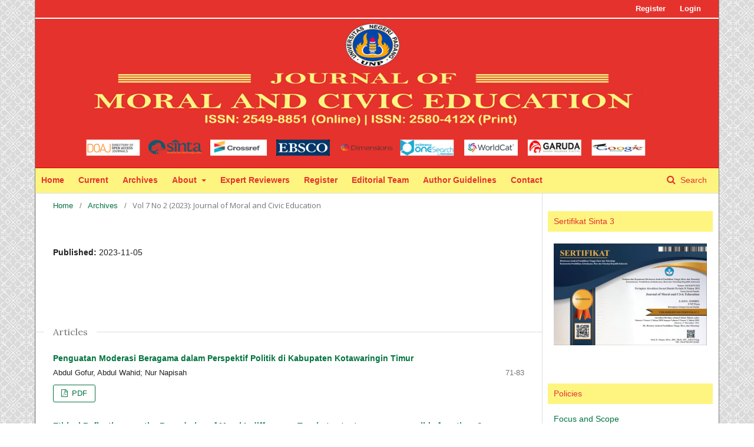

--- FILE ---
content_type: text/html; charset=utf-8
request_url: http://jmce.ppj.unp.ac.id/index.php/JMCE/issue/view/15
body_size: 6552
content:

<!DOCTYPE html>
<html lang="en-US" xml:lang="en-US">
<head>
	<meta http-equiv="Content-Type" content="text/html; charset=utf-8">
	<meta name="viewport" content="width=device-width, initial-scale=1.0">
	<title>
		Vol 7 No 2 (2023): Journal of Moral and Civic Education
							| Journal of Moral and Civic Education
			</title>

	
<link rel="icon" href="http://jmce.ppj.unp.ac.id/public/journals/1/favicon_en_US.png">
<meta name="generator" content="Open Journal Systems 3.1.0.1">
<link rel="alternate" type="application/atom+xml" href="http://jmce.ppj.unp.ac.id/index.php/JMCE/gateway/plugin/WebFeedGatewayPlugin/atom">
<link rel="alternate" type="application/rdf+xml" href="http://jmce.ppj.unp.ac.id/index.php/JMCE/gateway/plugin/WebFeedGatewayPlugin/rss">
<link rel="alternate" type="application/rss+xml" href="http://jmce.ppj.unp.ac.id/index.php/JMCE/gateway/plugin/WebFeedGatewayPlugin/rss2">
	<link rel="stylesheet" href="http://jmce.ppj.unp.ac.id/index.php/JMCE/$$$call$$$/page/page/css?name=stylesheet" type="text/css" /><link rel="stylesheet" href="//fonts.googleapis.com/css?family=Lora:400,400i,700,700i|Open+Sans:400,400i,700,700i" type="text/css" /><link rel="stylesheet" href="https://cdnjs.cloudflare.com/ajax/libs/font-awesome/4.7.0/css/font-awesome.css" type="text/css" /><link rel="stylesheet" href="http://jmce.ppj.unp.ac.id/public/journals/1/styleSheet.css" type="text/css" />
</head><body class="pkp_page_issue pkp_op_view has_site_logo" dir="ltr">

	<div class="cmp_skip_to_content">
		<a href="#pkp_content_main">Skip to main content</a>
		<a href="#pkp_content_nav">Skip to main navigation menu</a>
		<a href="#pkp_content_footer">Skip to site footer</a>
	</div>
	<div class="pkp_structure_page">

				<header class="pkp_structure_head" id="headerNavigationContainer" role="banner">
			<div class="pkp_head_wrapper">

				<div class="pkp_site_name_wrapper">
																<div class="pkp_site_name">
																		
																			<a href="http://jmce.ppj.unp.ac.id/index.php/JMCE/index" class="is_img">
								<img src="http://jmce.ppj.unp.ac.id/public/journals/1/pageHeaderLogoImage_en_US.png" width="1367" height="300" alt="Page Header Logo" />
							</a>
																	</div>
									</div>

													<nav class="pkp_navigation_primary_row" aria-label="Site Navigation">
						<div class="pkp_navigation_primary_wrapper">
														
	<ul id="navigationPrimary" class="pkp_navigation_primary pkp_nav_list">
								<li class="">
				<a href="http://jmce.ppj.unp.ac.id/index.php/JMCE/index">
					Home
				</a>
							</li>
								<li class="">
				<a href="http://jmce.ppj.unp.ac.id/index.php/JMCE/issue/current">
					Current
				</a>
							</li>
								<li class="">
				<a href="http://jmce.ppj.unp.ac.id/index.php/JMCE/issue/archive">
					Archives
				</a>
							</li>
															<li class="">
				<a href="http://jmce.ppj.unp.ac.id/index.php/JMCE/about">
					About
				</a>
									<ul>
																					<li class="">
									<a href="http://jmce.ppj.unp.ac.id/index.php/JMCE/about">
										About the Journal
									</a>
								</li>
																												<li class="">
									<a href="http://jmce.ppj.unp.ac.id/index.php/JMCE/about/submissions">
										Submissions
									</a>
								</li>
																												<li class="">
									<a href="http://jmce.ppj.unp.ac.id/index.php/JMCE/about/editorialTeam">
										Editorial Team
									</a>
								</li>
																												<li class="">
									<a href="http://jmce.ppj.unp.ac.id/index.php/JMCE/about/contact">
										Contact
									</a>
								</li>
																		</ul>
							</li>
								<li class="">
				<a href="http://jmce.ppj.unp.ac.id/index.php/JMCE/navigationMenu/view/reviewers">
					Expert Reviewers
				</a>
							</li>
								<li class="">
				<a href="http://jmce.ppj.unp.ac.id/index.php/JMCE/user/register">
					Register
				</a>
							</li>
								<li class="">
				<a href="http://jmce.ppj.unp.ac.id/index.php/JMCE/about/editorialTeam">
					Editorial Team
				</a>
							</li>
								<li class="">
				<a href="http://jmce.ppj.unp.ac.id/index.php/JMCE/ag">
					Author Guidelines
				</a>
							</li>
								<li class="">
				<a href="http://jmce.ppj.unp.ac.id/index.php/JMCE/about/contact">
					Contact
				</a>
							</li>
			</ul>


															<form class="pkp_search" action="http://jmce.ppj.unp.ac.id/index.php/JMCE/search/search" method="post" role="search">
		<input type="hidden" name="csrfToken" value="4cc3885f3392586a0108769664e95717">
		<input name="query" value="" type="text" aria-label="Search Query">
		<button type="submit">
			Search
		</button>
		<div class="search_controls" aria-hidden="true">
			<a href="http://jmce.ppj.unp.ac.id/index.php/JMCE/search/search" class="headerSearchPrompt search_prompt" aria-hidden="true">
				Search
			</a>
			<a href="#" class="search_cancel headerSearchCancel" aria-hidden="true"></a>
			<span class="search_loading" aria-hidden="true"></span>
		</div>
</form>
						</div>
					</nav>
								<nav class="pkp_navigation_user_wrapper" id="navigationUserWrapper" aria-label="User Navigation">
					
	<ul id="navigationUser" class="pkp_navigation_user pkp_nav_list">
								<li class="profile">
				<a href="http://jmce.ppj.unp.ac.id/index.php/JMCE/user/register">
					Register
				</a>
							</li>
								<li class="profile">
				<a href="http://jmce.ppj.unp.ac.id/index.php/JMCE/login">
					Login
				</a>
							</li>
										</ul>

				</nav>
			</div><!-- .pkp_head_wrapper -->
		</header><!-- .pkp_structure_head -->

						<div class="pkp_structure_content has_sidebar">
			<div id="pkp_content_main" class="pkp_structure_main" role="main">
<div class="page page_issue">

				
<nav class="cmp_breadcrumbs" role="navigation" aria-label="You are here:">
	<ol>
		<li>
			<a href="http://jmce.ppj.unp.ac.id/index.php/JMCE/index">
				Home
			</a>
			<span class="separator">/</span>
		</li>
		<li>
			<a href="http://jmce.ppj.unp.ac.id/index.php/JMCE/issue/archive">
				Archives
			</a>
			<span class="separator">/</span>
		</li>
		<li class="current">
			<h1>
									Vol 7 No 2 (2023): Journal of Moral and Civic Education
							</h1>
		</li>
	</ol>
</nav>		<div class="obj_issue_toc">

		
		<div class="heading">

						
				
																				
							<div class="published">
				<span class="label">
					Published:
				</span>
				<span class="value">
					2023-11-05
				</span>
			</div>
			</div>

		
		<div class="sections">
			<div class="section">
									<h2>
					Articles
				</h2>
						<ul class="articles">
									<li>
						
	
<div class="obj_article_summary">
	
	<div class="title">
		<a href="http://jmce.ppj.unp.ac.id/index.php/JMCE/article/view/779">
			Penguatan Moderasi Beragama dalam Perspektif Politik di Kabupaten Kotawaringin Timur
		</a>
	</div>

		<div class="meta">
				<div class="authors">
			Abdul Gofur, Abdul Wahid; Nur Napisah
		</div>
		
							<div class="pages">
				71-83
			</div>
		
		
	</div>
	
			<ul class="galleys_links">
																									<li>
															

	
		

<a class="obj_galley_link pdf" href="http://jmce.ppj.unp.ac.id/index.php/JMCE/article/view/779/86">

		
	PDF

	</a>				</li>
					</ul>
	
	
</div>					</li>
									<li>
						
	
<div class="obj_article_summary">
	
	<div class="title">
		<a href="http://jmce.ppj.unp.ac.id/index.php/JMCE/article/view/774">
			Ethical Reflections on the Boundaries of Moral Indifference -To what extent are we responsible for others?
		</a>
	</div>

		<div class="meta">
				<div class="authors">
			Wenyu Lv
		</div>
		
							<div class="pages">
				84-105
			</div>
		
		
	</div>
	
			<ul class="galleys_links">
																									<li>
															

	
		

<a class="obj_galley_link pdf" href="http://jmce.ppj.unp.ac.id/index.php/JMCE/article/view/774/88">

		
	PDF

	</a>				</li>
					</ul>
	
	
</div>					</li>
									<li>
						
	
<div class="obj_article_summary">
	
	<div class="title">
		<a href="http://jmce.ppj.unp.ac.id/index.php/JMCE/article/view/804">
			Pemaknaan Nasionalisme dalam Upaya Pencegahan Illegal Trading di Wilayah Perbatasan
		</a>
	</div>

		<div class="meta">
				<div class="authors">
			Fransiskus Markus Pereto Keraf, Yohanes Pebrian Vianney Mambur, Yanuarius Sani Feka
		</div>
		
							<div class="pages">
				106-120
			</div>
		
		
	</div>
	
			<ul class="galleys_links">
																									<li>
															

	
		

<a class="obj_galley_link pdf" href="http://jmce.ppj.unp.ac.id/index.php/JMCE/article/view/804/89">

		
	PDF

	</a>				</li>
					</ul>
	
	
</div>					</li>
									<li>
						
	
<div class="obj_article_summary">
	
	<div class="title">
		<a href="http://jmce.ppj.unp.ac.id/index.php/JMCE/article/view/801">
			Assessing ICT Integration in Teaching Training: A Study of Moral Education Teacher Trainers at Universiti Pendidikan Sultan Idris, Malaysia
		</a>
	</div>

		<div class="meta">
				<div class="authors">
			Sakinah Salleh, Helda Francis
		</div>
		
							<div class="pages">
				121-132
			</div>
		
		
	</div>
	
			<ul class="galleys_links">
																									<li>
															

	
		

<a class="obj_galley_link pdf" href="http://jmce.ppj.unp.ac.id/index.php/JMCE/article/view/801/90">

		
	PDF

	</a>				</li>
					</ul>
	
	
</div>					</li>
									<li>
						
	
<div class="obj_article_summary">
	
	<div class="title">
		<a href="http://jmce.ppj.unp.ac.id/index.php/JMCE/article/view/762">
			Technology, Pedagogy and Content Knowledge Model for Increasing Civic Education Teacher’s Competencies in the Classroom
		</a>
	</div>

		<div class="meta">
				<div class="authors">
			Zaky Farid Luthfi, Bayu Wijayanto; Rika Novariza; Arief Muttaqiin, Atri Waldi
		</div>
		
							<div class="pages">
				133-144
			</div>
		
		
	</div>
	
			<ul class="galleys_links">
																									<li>
															

	
		

<a class="obj_galley_link pdf" href="http://jmce.ppj.unp.ac.id/index.php/JMCE/article/view/762/92">

		
	PDF

	</a>				</li>
					</ul>
	
	
</div>					</li>
							</ul>
				</div>
		</div><!-- .sections -->
</div>	</div>


	</div><!-- pkp_structure_main -->

				
					<div class="pkp_structure_sidebar left" role="complementary" aria-label="Sidebar">
				<div class="pkp_block block_custom" id="customblock-sertifikat">
	<div class="content">
		<div id="customblock-Menu" class="pkp_block block_custom">
<div class="content">
<div class="content">
<p class="sidebar-block">Sertifikat Sinta 3</p>
</div>
<div class="content">&nbsp;<img src="/public/site/images/zaky/Screenshot_2025-04-24_at_10.50_.23_.png" width="356" height="238"></div>
</div>
</div>
	</div>
</div><div class="pkp_block block_custom" id="customblock-menu">
	<div class="content">
		<div id="customblock-Menu" class="pkp_block block_custom">
<div class="content">
<div class="content">
<p class="sidebar-block">Policies</p>
<div class="content">
<ul>
<li class="show"><a href="http://jmce.ppj.unp.ac.id/index.php/JMCE/fs">Focus and Scope</a></li>
<li class="show"><a href="http://jmce.ppj.unp.ac.id/index.php/JMCE/pe">Publication Ethics</a></li>
<li class="show"><a href="http://jmce.ppj.unp.ac.id/index.php/JMCE/rg">Peer Review Process</a></li>
<li class="show"><a href="http://jmce.ppj.unp.ac.id/index.php/JMCE/af">Author Fees</a></li>
<li class="show"><a href="http://jmce.ppj.unp.ac.id/index.php/JMCE/OAP">Open Access Policy</a></li>
<li class="show"><a href="http://jmce.ppj.unp.ac.id/index.php/JMCE/sp">Section Policies</a></li>
<li class="show"><a href="http://jmce.ppj.unp.ac.id/index.php/JMCE/RL">Right and Licenses</a></li>
<li class="show"><a href="http://jmce.ppj.unp.ac.id/index.php/JMCE/splag">Screening Plagiarism</a></li>
</ul>
</div>
<p class="sidebar-block">Submission</p>
<div class="content">
<ul>
<li class="show"><a href="http://jmce.ppj.unp.ac.id/index.php/JMCE/user/register">Online Submissions</a></li>
<li class="show"><a href="http://jmce.ppj.unp.ac.id/index.php/JMCE/ag">Author Guidelines</a></li>
</ul>
<p class="sidebar-block"><a href="https://drive.google.com/file/d/14rIzXM-huuZ2U4ic4NnAVUuLQF7OMixl/view">Template</a></p>
</div>
</div>
</div>
</div>
	</div>
</div><div class="pkp_block block_custom" id="customblock-EnglishTemplate">
	<div class="content">
		<p><a href="https://docs.google.com/document/d/1YuoNYn-hku744zpAMYAM_D4hWP1egjGJ/edit?usp=sharing&amp;ouid=113848548393665588012&amp;rtpof=true&amp;sd=true"><img style="display: block; margin-left: auto; margin-right: auto;" src="/public/site/images/admin/english-template.png"></a></p>
	</div>
</div><div class="pkp_block block_custom" id="customblock-jhis">
	<div class="content">
		<div id="customblock-Menu" class="pkp_block block_custom">
<div class="content">
<div class="content">
<p class="sidebar-block">Journal History</p>
</div>
<div class="content">&nbsp;</div>
</div>
</div>
	</div>
</div><div class="pkp_block block_Keywordcloud">
	<span class="title">Keywords</span>
	<div class="content" id='wordcloud'></div>
	<script>
	document.addEventListener("DOMContentLoaded", function() {
		d3.wordcloud()
			.size([300, 200])
			.selector('#wordcloud')
			.scale('linear')
			.fill(d3.scale.ordinal().range([ "#953255","#AA9139", "#2F3F73" , "#257059"]))
			.words([{"text":"Pendidikan Pancasila dan Kewarganegaraan","size":3},{"text":"civic education","size":3},{"text":"nasionalisme","size":2},{"text":"Civic Education","size":2},{"text":"Relawan Demokrasi","size":2},{"text":"moral education","size":2},{"text":"pembelajaran PPKn","size":2},{"text":"citizenship","size":2},{"text":"social media","size":2},{"text":"learning resources","size":2},{"text":"character education","size":2},{"text":"voter education","size":2},{"text":"local wisdom","size":2},{"text":"law enforcement","size":2},{"text":"keterlibatan gereja","size":1},{"text":"pembinaan moral","size":1},{"text":"sekolah Minggu","size":1},{"text":"critical thinking","size":1},{"text":"Institut Teknologi Bandung","size":1},{"text":"kebajikan warga negara","size":1},{"text":"suku Dayak","size":1},{"text":"Kalimantan Tengah","size":1},{"text":"history of Islamic education","size":1},{"text":"kecakapan kewarganegaraan","size":1},{"text":"identitas moral kultural","size":1},{"text":"contextual learning","size":1},{"text":"volunteering","size":1},{"text":"cooperation","size":1},{"text":"humanistic","size":1},{"text":"democratic","size":1},{"text":"young citizen","size":1},{"text":"huma betang","size":1},{"text":"female leadership","size":1},{"text":"dalihan na tolu","size":1},{"text":"character values","size":1},{"text":"contextual model","size":1},{"text":"identity and Minangkabau culture","size":1},{"text":"caring attitude","size":1},{"text":"Model Belajar Berbasis Riset","size":1},{"text":"Batak Karo tribe","size":1},{"text":"inter-ethnic marriage","size":1},{"text":"literasi media","size":1},{"text":"preferensi warga negara muda","size":1},{"text":"era disrupsi","size":1},{"text":"traditional ceremony","size":1},{"text":"spiritualisasi ilmu pengetahuan","size":1},{"text":"Democracy Volunteer","size":1},{"text":"proses pembelajaran","size":1},{"text":"first-time voters","size":1},{"text":"Pendidikan Kewarganegaraan","size":1},{"text":"Unity of Science","size":1},{"text":"transnational education","size":1},{"text":"student migration","size":1},{"text":"spirit solidaritas","size":1},{"text":"keterlibatan warga negara muda","size":1},{"text":"first time voters","size":1},{"text":"civic skills","size":1},{"text":"kompetensi kewargaan","size":1},{"text":"Konferensi Asia Afrika (KAA)","size":1},{"text":"UU Mineral dan Batubara","size":1},{"text":"masyarakat Tionghoa-Batam","size":1},{"text":"Asian student migration","size":1},{"text":"perbatasan Indonesia-Singapura","size":1},{"text":"kesadaran hukum","size":1},{"text":"pertambangan emas","size":1},{"text":"kewarganegaraan","size":1},{"text":"SMA 1 PSKD High School Jakarta","size":1},{"text":"jaringan kekerabatan matrilineal","size":1},{"text":"perempuan caleg","size":1},{"text":"pendidikan karakter","size":1},{"text":"pembinaan kesiswaan","size":1},{"text":"cultural values","size":1},{"text":"SMA Adabiah Padang","size":1},{"text":"strategi politik","size":1},{"text":"Anggaran Rumah Tangga partai","size":1},{"text":"teori belajar","size":1},{"text":"konflik tanah","size":1},{"text":"humanistik","size":1},{"text":"pembelajaran inovatif","size":1},{"text":"Partai Keadilan Sejahtera (PKS)","size":1},{"text":"kebijakan pemberdayaan perempuan","size":1},{"text":"Seren Taun traditional ceremony","size":1},{"text":"Instructional Media","size":1},{"text":"constructive learning","size":1},{"text":"teachers\u2019 effectiveness","size":1},{"text":"quality of learning  outcomes","size":1},{"text":"cyber crime","size":1},{"text":"cyber law","size":1},{"text":"information technology","size":1},{"text":"implementation","size":1},{"text":"awareness","size":1},{"text":"Educational Value","size":1},{"text":"Civics","size":1},{"text":"second principle of Pancasila","size":1},{"text":"exemplary","size":1},{"text":"habituation","size":1},{"text":"tanah ulayat","size":1},{"text":"strategi perempuan","size":1},{"text":"national integration","size":1},{"text":"civic disposition","size":1}])
			.onwordclick(function(d, i) {
				window.location = "http://jmce.ppj.unp.ac.id/index.php/JMCE/search?query=QUERY_SLUG".replace(/QUERY_SLUG/, encodeURIComponent('*'+d.text+'*'));
			})
			.start();
	});
	</script>
</div><div class="pkp_block block_custom" id="customblock-follow">
	<div class="content">
		<h3>Follow Us On</h3>
<div class="share-button"><iframe id="twitter-widget-0" class="twitter-share-button twitter-share-button-rendered twitter-tweet-button" style="position: static; visibility: visible; width: 62px; height: 20px;" title="Twitter Tweet Button" src="https://platform.twitter.com/widgets/tweet_button.2d7d9a6d04538bf11c7b23641e75738c.en.html#dnt=true&amp;id=twitter-widget-0&amp;lang=en&amp;original_referer=http%3A%2F%2Fejournal.unp.ac.id%2Findex.php%2Fkonselor%2Findex&amp;size=m&amp;text=Konselor&amp;time=1599840248659&amp;type=share&amp;url=http%3A%2F%2Fejournal.unp.ac.id%2Findex.php%2Fkonselor%2Findex&amp;via=itsarbolor" scrolling="no" allowfullscreen="true" frameborder="0"></iframe></div>
<div class="share-button">
<div class="fb-share-button fb_iframe_widget" data-href="http://jmce.ppj.unp.ac.id/index.php/JMCE/index" data-layout="button_count"><span style="vertical-align: bottom; width: 80px; height: 20px;"><iframe class="" style="visibility: visible; width: 80px; height: 20px;" title="fb:share_button Facebook Social Plugin" src="https://www.facebook.com/v2.5/plugins/share_button.php?app_id=1505643366421471&amp;channel=https%3A%2F%2Fstaticxx.facebook.com%2Fx%2Fconnect%2Fxd_arbiter%2F%3Fversion%3D46%23cb%3Df35cec9035906c6%26domain%3Djmce.ppj.unp.ac.id%26origin%3Dhttp%253A%252F%252Fjmce.ppj.unp.ac.id%252Ffcc369a757d392%26relation%3Dparent.parent&amp;container_width=0&amp;href=http%3A%2F%2Fjmce.ppj.unp.ac.id%2Findex.php%2Fjmce%2Findex&amp;layout=button_count&amp;locale=en_US&amp;sdk=joey" name="f3d4f63b17c5c94" scrolling="no" allowfullscreen="true" data-testid="fb:share_button Facebook Social Plugin" width="1000px" height="1000px" frameborder="0"></iframe></span></div>
<div class="fb-share-button fb_iframe_widget" data-href="http://jmce.ppj.unp.ac.id/index.php/JMCE/index" data-layout="button_count"><span style="vertical-align: bottom; width: 80px; height: 20px;"><img src="/public/site/images/admin/instaa7.png"></span></div>
</div>
	</div>
</div>
			</div><!-- pkp_sidebar.left -->
			</div><!-- pkp_structure_content -->

<div id="pkp_content_footer" class="pkp_structure_footer_wrapper" role="contentinfo">

	<div class="pkp_structure_footer">

					<div class="pkp_footer_content">
				<p style="text-align: center;"><a href="http://creativecommons.org/licenses/by-sa/4.0/" rel="license"><img style="border-width: 0px; display: block; margin-left: auto; margin-right: auto;" src="https://i.creativecommons.org/l/by-sa/4.0/88x31.png" alt="Lisensi Creative Commons">&nbsp;JMCE is licensed under a&nbsp;</a><a href="http://creativecommons.org/licenses/by-sa/4.0/" rel="license">Creative Commons Attribution-ShareAlike 4.0 International License</a><a href="http://creativecommons.org/licenses/by-sa/4.0/" rel="license">.</a></p>
<table border="0" cellspacing="10" cellpadding="10">
<tbody>
<tr>
<td style="background-color: #ececec;" valign="top" width="450">
<div class="four columns">
<p><strong>Publisher:</strong></p>
<p>Journal of Moral and Civic Education</p>
<p>published by Jurusan Ilmu Sosial Politik</p>
<p>Fakultas Ilmu Sosial UNP.&nbsp;<strong>&nbsp;</strong>JMCE collaborates with Asosiasi Profesi Pendidikan Pancasila dan Kewarganegaraan Indonesia (Indonesia Association Profession of Pancasila and Civic Education/AP3KnI).</p>
<p>Email: jmce@ppj.unp.ac.id</p>
</div>
</td>
<td style="background-color: #fffff;" align="center" width="10">&nbsp;</td>
<td style="background-color: #ececec;" align="center" width="450">
<p><a title="Web Analytics Made Easy - StatCounter" href="https://statcounter.com/" target="_blank" rel="noopener"><img src="https://c.statcounter.com/11973087/0/22439e67/0/" alt="Web Analytics Made Easy - StatCounter"></a></p>
<p><a href="https://statcounter.com/p11973087/?guest=1">View My Stats</a></p>
<p style="text-align: center;">.</p>
</td>
<td style="background-color: #fffff;" valign="top" width="10">&nbsp;</td>
<td style="background-color: #ececec;" valign="top" width="450">
<p><a href="http://info.flagcounter.com/SO7C"><img style="display: block; margin-left: auto; margin-right: auto;" src="//s09.flagcounter.com/count2/SO7C/bg_FFFFFF/txt_000000/border_CCCCCC/columns_4/maxflags_43/viewers_0/labels_1/pageviews_1/flags_0/percent_0/" alt="Flag Counter" width="253" height="220" border="0"></a></p>
</td>
</tr>
</tbody>
</table>
			</div>
		
		<div class="pkp_brand_footer" role="complementary">
			<a href="http://jmce.ppj.unp.ac.id/index.php/JMCE/about/aboutThisPublishingSystem">
				<img alt="About this Publishing System" src="http://jmce.ppj.unp.ac.id/templates/images/ojs_brand.png">
			</a>
		</div>
	</div>
</div><!-- pkp_structure_footer_wrapper -->

</div><!-- pkp_structure_page -->

<script src="//ajax.googleapis.com/ajax/libs/jquery/1.11.0/jquery.min.js" type="text/javascript"></script><script src="//ajax.googleapis.com/ajax/libs/jqueryui/1.11.0/jquery-ui.min.js" type="text/javascript"></script><script src="http://jmce.ppj.unp.ac.id/lib/pkp/js/lib/jquery/plugins/jquery.tag-it.js" type="text/javascript"></script><script src="http://jmce.ppj.unp.ac.id/plugins/themes/default/js/lib/popper/popper.js" type="text/javascript"></script><script src="http://jmce.ppj.unp.ac.id/plugins/themes/default/js/lib/bootstrap/util.js" type="text/javascript"></script><script src="http://jmce.ppj.unp.ac.id/plugins/themes/default/js/lib/bootstrap/dropdown.js" type="text/javascript"></script><script src="http://jmce.ppj.unp.ac.id/plugins/themes/default/js/main.js" type="text/javascript"></script><script src="https://cdnjs.cloudflare.com/ajax/libs/d3/3.5.17/d3.min.js" type="text/javascript"></script><script src="https://cdnjs.cloudflare.com/ajax/libs/d3-cloud/1.0.0/d3.layout.cloud.min.js" type="text/javascript"></script><script src="http://jmce.ppj.unp.ac.id/plugins/blocks/keywordCloud/js/d3.wordcloud.min.js" type="text/javascript"></script><script type="text/javascript">
(function(i,s,o,g,r,a,m){i['GoogleAnalyticsObject']=r;i[r]=i[r]||function(){
(i[r].q=i[r].q||[]).push(arguments)},i[r].l=1*new Date();a=s.createElement(o),
m=s.getElementsByTagName(o)[0];a.async=1;a.src=g;m.parentNode.insertBefore(a,m)
})(window,document,'script','https://www.google-analytics.com/analytics.js','ga');

ga('create', 'UA-116605061-1', 'auto');
ga('send', 'pageview');
</script>


</body>
</html>

--- FILE ---
content_type: text/css
request_url: http://jmce.ppj.unp.ac.id/public/journals/1/styleSheet.css
body_size: 1658
content:
.journals ul .body .description a {display: inline;}

@import url('https://fonts.googleapis.com/css?family=Sunflower:300');
html, body, * {font-family: Sunflower, helvetica, calibri; }
body {background-image: url(http://jmce.ppj.unp.ac.id/bak/pppp.png);}
a { color: #02733f; }
.cmp_button_wire, .obj_galley_link { border: 1px solid #02733f;  color: #02733f; }
.pkp_site_name {margin: 0;}
.pkp_site_name > a {padding-top: 0; padding-bottom: 0;}
.pkp_site_name_wrapper {padding-left: 0; padding-right: 0; margin: 0;}
.pkp_site_name .is_img img {max-height: 100%; max-width: 100%; }

.pkp_navigation_user_wrapper {top: 0; right: 0; padding:0;}
.pkp_navigation_user_wrapper .pkp_navigation_user {font-family: Sunflower, helvetica, calibri ; font-weight: bold;}
.pkp_navigation_user_wrapper .pkp_navigation_user > li.profile { font-family: Sunflower, helvetica, calibri; background: #e5322d; color:#fff }
.pkp_navigation_user_wrapper .pkp_navigation_user > li.profile > a { font-family: Sunflower, helvetica, calibri ; font-weight: bold !important; padding-right: 10px; color:#fff}
.pkp_navigation_user_wrapper .pkp_navigation_user > li.profile > ul.dropdown-menu { border-radius: 0 !important;}
.pkp_navigation_user_wrapper .pkp_navigation_user > li.profile > ul.dropdown-menu > li > a { font-family: Sunflower, helvetica, calibri ; font-weight: bold !important;}
.pkp_navigation_user { background: #e5322d; border-bottom: 2px solid #fff;}
.pkp_navigation_user > li > a, .pkp_navigation_user > li.in_focus > a, .pkp_navigation_user > li > a:hover, .pkp_navigation_user > li > a:focus { color: #fff; }

.pkp_navigation_primary_row {background: #fef581 !important;}
.pkp_navigation_primary_row .pkp_navigation_primary_wrapper ul li {padding: 0 !important;margin: 0 !important;}
.pkp_navigation_primary_row .pkp_navigation_primary_wrapper ul li a {margin: 0 !important; padding: 0 10px !important; line-height: 40px !important; }
.pkp_navigation_primary_row .pkp_navigation_primary_wrapper ul li, .pkp_navigation_primary_row .pkp_navigation_primary_wrapper ul li a {font-family:Sunflower, helvetica, calibri; color: #e5322d !important; font-weight: bold !important}
.pkp_navigation_primary_row .pkp_navigation_primary_wrapper ul li a:hover {background: rgba(0,0,0,.3) !important}
.pkp_navigation_primary_row .pkp_navigation_primary_wrapper ul li ul, .pkp_navigation_primary_row .pkp_navigation_primary_wrapper ul li ul li a:hover {border-radius: 0 !important; -webkit-border-radius: 0 !important; -o-border-radius: 0 !important;}
.pkp_navigation_primary_row .pkp_navigation_primary_wrapper ul li ul { background: #fef581 !important}
.pkp_navigation_primary_row .pkp_navigation_primary_wrapper ul li ul li { border-bottom: solid 1px rgba(255,255,255,.35) !important;}
.pkp_navigation_primary_row .pkp_navigation_primary_wrapper ul li ul li:last-child { border-bottom: none !important;}
.pkp_navigation_primary_row .pkp_navigation_primary_wrapper .pkp_search .search_controls a.headerSearchPrompt.search_prompt {font-family: Sunflower, helvetica, calibri; color: #e5322d !important}
.pkp_navigation_primary_row .pkp_navigation_primary_wrapper .pkp_search.is_open input[type=text] {font-family: Sunflower, helvetica, calibri;}

.pkp_structure_page {margin:auto; width: 1162px; padding-bottom: 0 !important; border-left: 1px solid gray; border-right: 1px solid gray; background: #fff; }
.pkp_structure_content { padding-top: 0; }
.pkp_structure_sidebar .pkp_block .title {font-family: Sunflower, helvetica, calibri;}
h1,h2,h3,h4,h5,h6 {font-family: Sunflower, helvetica, calibri;}

@media (max-width: 1000px) {
.pkp_structure_page {margin:auto; width: 100%; }
}

.pkp_block {margin: 0 !important}
#customblock-Sidebar_menu.pkp_block {margin: 0 !important; padding: 0 !important}
#customblock-Sidebar_menu.pkp_block ul, #customblock-Sidebar_menu.pkp_block ul li {margin: 0 !important; padding: 0 !important; list-style: none;}
#customblock-Sidebar_menu.pkp_block ul li {background: #02733f !important; border-bottom: solid 1px rgba(255,255,255,.4)}
#customblock-Sidebar_menu.pkp_block ul li:last-child {border-bottom: none}
#customblock-Sidebar_menu.pkp_block ul li a {background: #02733f !important; display: block; line-height: 40px; padding: 0 10px 0 20px; color: #e5322d;}
.pkp_block.block_make_submission .content {margin: 0 !important; padding: 0 !important; text-align: center !important}
.pkp_block.block_make_submission .content a { background: #02733f; line-height: 40px; font-family : Sunflower, helvetica, calibri; color: #e5322d}
.pkp_block.block_make_submission .content a:hover { background: rgba(0,0,0,0.25) !important;  color: #333333}

.obj_article_summary .item.doi .label {background: url(/public/journals/8/images/icon-doi.png) left center no-repeat;width: 25px !important; height:24px !important; color: transparent; text-indent: 100%;white-space: nowrap;overflow: hidden;}
.obj_article_summary .item.stats .abstract, .obj_article_summary .item.stats .galley {position:relative;}   
.obj_article_summary .item.stats .abstract {margin-left: 20px; margin-right: 10px;}   
.obj_article_summary .item.stats .galley {margin-left: 25px;}   
.obj_article_summary .item.stats .abstract:before { content: "\f080";  font-family: FontAwesome; left:-15px; position:absolute; top:0; }
.obj_article_summary .item.stats .galley:before { content: "\f1c1";  font-family: FontAwesome; left:-15px; position:absolute; top:0; }

.pkp_structure_footer_wrapper{border-bottom: none !important;}
.pkp_block {padding: 15px 10px;}

#customblock-Tools .content>.content div{width: 80% !important; margin: auto;}
#customblock-Tools .content>.content div a img{width: 100% !important;}
#customblock-Visitor_statistics .content>.content .supercounter,#customblock-Visitor_statistics .content>.content .statcounter {text-align:center;}
.sidebar-block{ background:#fef581; padding: 5px 2px 5px 10px; color : #e5322d; margin: 10px -10px;}

.cmp_announcements .obj_announcement_summary.full_width {width: 100% !important;}
.cmp_announcements .obj_announcement_summary .summary p {line-height: 1.3em; margin-top: 0 !important; margin-bottom: 1em !important;}

.pkp_structure_footer .pkp_footer_content {padding: 0px;}
.pkp_structure_footer .pkp_footer_content p {margin: 0}
.pkp_structure_footer .pkp_brand_footer {background: #398794; height: auto !important; padding: 0; display: none;}
.pkp_structure_footer .pkp_brand_footer img {width: 48px !important; height: auto;}
#footer1{background:linear-gradient(to right, #057642 , #c5dfd2); width:70%; float:left; padding:10px}
#footer2{background:linear-gradient(to right, #f8eee4 , #e08d2f); width:30%; float:left; padding:10px}

--- FILE ---
content_type: text/plain
request_url: https://www.google-analytics.com/j/collect?v=1&_v=j102&a=354176907&t=pageview&_s=1&dl=http%3A%2F%2Fjmce.ppj.unp.ac.id%2Findex.php%2FJMCE%2Fissue%2Fview%2F15&ul=en-us%40posix&dt=Vol%207%20No%202%20(2023)%3A%20Journal%20of%20Moral%20and%20Civic%20Education%20%7C%20Journal%20of%20Moral%20and%20Civic%20Education&sr=1280x720&vp=1280x720&_u=IEBAAEABAAAAACAAI~&jid=346744356&gjid=1036750456&cid=1263843430.1768724848&tid=UA-116605061-1&_gid=469237392.1768724848&_r=1&_slc=1&z=763508740
body_size: -450
content:
2,cG-1TWB68FHGL